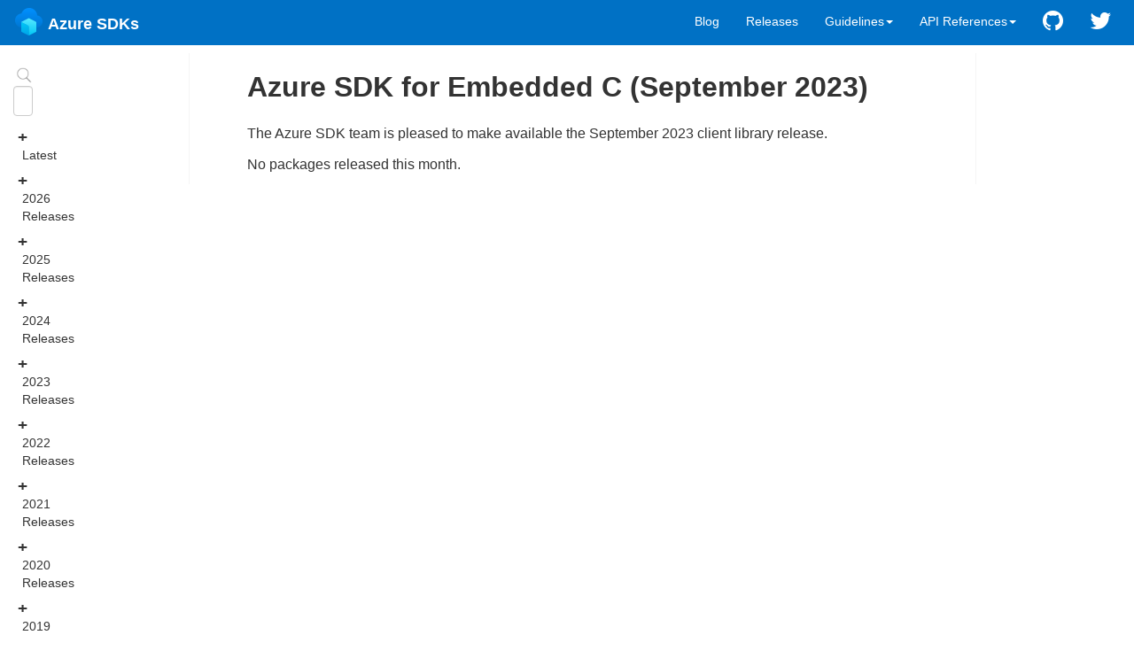

--- FILE ---
content_type: text/html; charset=utf-8
request_url: https://azure.github.io/azure-sdk/releases/2023-09/c.html
body_size: 6234
content:
<!DOCTYPE html>
<html lang="en">

<head>
    <meta charset="utf-8">
<meta http-equiv="X-UA-Compatible" content="IE=edge">
<meta name="viewport" content="width=device-width, initial-scale=1">
<meta name="description" content="">
<meta name="keywords" content="c,  ">
<title>Azure SDK for Embedded C (September 2023) | Azure SDKs</title>
<link rel="stylesheet" href="/azure-sdk/css/syntax.css" />
<link rel="stylesheet" type="text/css" href="https://maxcdn.bootstrapcdn.com/font-awesome/4.7.0/css/font-awesome.min.css">
<link rel="stylesheet" href="/azure-sdk/css/modern-business.css" />
<link rel="stylesheet" href="https://maxcdn.bootstrapcdn.com/bootstrap/3.3.7/css/bootstrap.min.css" integrity="sha384-BVYiiSIFeK1dGmJRAkycuHAHRg32OmUcww7on3RYdg4Va+PmSTsz/K68vbdEjh4u" crossorigin="anonymous">
<link rel="stylesheet" href="/azure-sdk/css/boxshadowproperties.css" />
<link rel="stylesheet" href="/azure-sdk/css/theme-azure.css" />
<link rel="stylesheet" href="/azure-sdk/css/customstyles.css" />
<link rel="stylesheet" href="/azure-sdk/css/normalize.css">
<link rel="stylesheet" href="/azure-sdk/css/tipuesearch.css">


<script src="https://cdnjs.cloudflare.com/ajax/libs/jquery/3.3.1/jquery.min.js"></script>
<script src="https://cdnjs.cloudflare.com/ajax/libs/jquery-cookie/1.4.1/jquery.cookie.min.js"></script>
<script src="/azure-sdk/js/jquery.navgoco.min.js"></script>
<script src="https://maxcdn.bootstrapcdn.com/bootstrap/3.3.7/js/bootstrap.min.js" integrity="sha384-Tc5IQib027qvyjSMfHjOMaLkfuWVxZxUPnCJA7l2mCWNIpG9mGCD8wGNIcPD7Txa" crossorigin="anonymous"></script>
<script src="https://cdnjs.cloudflare.com/ajax/libs/anchor-js/4.2.0/anchor.min.js"></script>
<script src="/azure-sdk/js/toc.js"></script>
<script src="/azure-sdk/js/customscripts.js"></script>

<link rel="shortcut icon" href="/azure-sdk/images/azure-sdk-glyph.svg"/>
<link rel="alternate" type="application/rss+xml" title="Azure SDKs" href="/azure-sdk/feed.xml" />

    <script>
        $(document).ready(function () {
            // Initialize navgoco with default options
            $("#mysidebar").navgoco({
                caretHtml: '',
                accordion: true,
                openClass: 'active', // open
                save: false, // leave false or nav highlighting doesn't work right
                cookie: {
                    name: 'navgoco',
                    expires: false,
                    path: '/'
                },
                slide: {
                    duration: 400,
                    easing: 'swing'
                }
            });

            $("#collapseAll").click(function (e) {
                e.preventDefault();
                $("#mysidebar").navgoco('toggle', false);
            });

            $("#expandAll").click(function (e) {
                e.preventDefault();
                $("#mysidebar").navgoco('toggle', true);
            });

        });

    </script>
    <script>
        $(function () {
            $('[data-toggle="tooltip"]').tooltip()
        })
    </script>
    <script>
        $(document).ready(function () {
            $("#tg-sb-link").click(function () {
                $("#tg-sb-sidebar").toggle();
                $("#tg-sb-content").toggleClass('col-md-9');
                $("#tg-sb-content").toggleClass('col-md-12');
                $("#tg-sb-icon").toggleClass('fa-toggle-on');
                $("#tg-sb-icon").toggleClass('fa-toggle-off');
            });
        });
    </script>
    
    <!-- Due to the page header height, all anchors uses top padding to offset the top possion and appear below the main header.
        If one requirement icon is just below another, the padding of the icon overlaps the one on top of it and block the clicking surface.
        The script below finds all requirements icons and adds z-index decrementally to place any previous icon on top of the next ones.
        The script runs after the page is completelly load (all content is downloaded).
      -->
    <script>
        $(window).bind("load", function () {
            let requeriments = $('.requirement');
            requeriments.each(function (index, element) {
                $(element).css("z-index", requeriments.length - index);
            });
        });
    </script>

</head>

<body>
    <!-- Navigation -->
<nav class="navbar navbar-inverse navbar-fixed-top">
    <div class="container-fluid">
        <div class="navbar-header">
            <button type="button" class="navbar-toggle" data-toggle="collapse" data-target="#bs-example-navbar-collapse-1">
                <span class="sr-only">Toggle navigation</span>
                <span class="icon-bar"></span>
                <span class="icon-bar"></span>
                <span class="icon-bar"></span>
            </button>
            <a class="navbar-brand" href="/azure-sdk/releases/latest/index.html">
                <span class="projectTitle"><img style="margin-top: -8px;" class="d-inline-block align-top" src="/azure-sdk/images/azure-sdk-glyph.svg" width="35" height="35" alt=""/> Azure SDKs</span>
            </a>
        </div>
        <div class="collapse navbar-collapse" id="bs-example-navbar-collapse-1">
            <ul class="nav navbar-nav navbar-right">
                <!-- toggle sidebar button -->
                <!-- <li><a id="tg-sb-link" href="#"><i id="tg-sb-icon" class="fa fa-toggle-on"></i> Nav</a></li> -->
                <!-- entries without drop-downs appear here -->





                
                
                
                <li><a href="https://aka.ms/azsdk/blog" rel="noopener">Blog</a></li>
                
                
                
                <li><a href="/azure-sdk/releases/latest/">Releases</a></li>
                
                
                
                <!-- entries with drop-downs appear here -->
                <!-- conditional logic to control which topnav appears for the audience defined in the configuration file.-->
                
                
                <li class="dropdown">
                    <a href="#" class="dropdown-toggle" data-toggle="dropdown">Guidelines<b class="caret"></b></a>
                    <ul class="dropdown-menu">
                        
                        
                        <li><a href="/azure-sdk/general_introduction.html" rel="noopener">General Guidelines</a></li>
                        
                        <li><a href="/azure-sdk/dotnet_introduction.html" rel="noopener">.NET Guidelines</a></li>
                        
                        <li><a href="/azure-sdk/java_introduction.html" rel="noopener">Java Guidelines</a></li>
                        
                        <li><a href="/azure-sdk/python_design.html" rel="noopener">Python Guidelines</a></li>
                        
                        <li><a href="/azure-sdk/typescript_introduction.html" rel="noopener">TypeScript Guidelines</a></li>
                        
                        <li><a href="/azure-sdk/android_design.html" rel="noopener">Android Guidelines</a></li>
                        
                        <li><a href="/azure-sdk/ios_design.html" rel="noopener">iOS Guidelines</a></li>
                        
                        <li><a href="/azure-sdk/clang_design.html" rel="noopener">C Guidelines</a></li>
                        
                        <li><a href="/azure-sdk/cpp_introduction.html" rel="noopener">C++ Guidelines</a></li>
                        
                        <li><a href="/azure-sdk/golang_introduction.html" rel="noopener">Go Guidelines</a></li>
                        
                        <li><a href="/azure-sdk/rust_introduction.html" rel="noopener">Rust Guidelines</a></li>
                        
                        <li><a href="/azure-sdk/policies_adoption.html" rel="noopener">GitHub Repos</a></li>
                        
                        <li><a href="/azure-sdk/policies_reviewprocess.html" rel="noopener">Policies</a></li>
                        
                        
                    </ul>
                </li>
                
                <li class="dropdown">
                    <a href="#" class="dropdown-toggle" data-toggle="dropdown">API References<b class="caret"></b></a>
                    <ul class="dropdown-menu">
                        
                        
                        
                        <li><a href="https://aka.ms/net-docs" rel="noopener">.NET</a></li>
                        
                        
                        
                        <li><a href="https://aka.ms/java-docs" rel="noopener">Java</a></li>
                        
                        
                        
                        <li><a href="https://aka.ms/python-docs" rel="noopener">Python</a></li>
                        
                        
                        
                        <li><a href="https://aka.ms/js-docs" rel="noopener">TypeScript</a></li>
                        
                        
                        
                    </ul>
                </li>
                
                
                
                <li>
                    
                        <a style="font-size: 1.666em !important" class="fa fa-github fa-2x" title="GitHub Link" href="https://github.com/Azure/azure-sdk-for-c"></a>
                    
                </li>
                <li>
                    <a style="font-size: 1.666em !important" class="fa fa-twitter fa-2x" title="Twitter Link" href="https://twitter.com/AzureSDK"></a>
                </li>
            </ul>
        </div>
        </div>
        <!-- /.container -->
</nav>

    <!-- Page Content -->
    <div class="container-fluid" style="margin-top: 60px; min-height: calc(100vh - 50px);">
        <div id="main">
            <!-- Content Row -->
            <div class="row">
                
                
                <!-- Sidebar Column -->
                <div class="col-md-2 col-xs-12" id="tg-sb-sidebar">
                    

<div id="mysidebar" class="nav">

  <script src="/azure-sdk/js/tipuesearch_content.js"></script>
  <script src="/azure-sdk/js/tipuesearch_set.js"></script>
  <script src="/azure-sdk/js/tipuesearch.min.js"></script>

<p>
<form action="/azure-sdk/search.html" >
    <div class=" tipue_search_left"><img src="/azure-sdk/images/search.png" alt="Search Icon" class="tipue_search_icon"></div>
    <input type="text" class="form-control tipue_search_right" name="q" id="tipue_search_input" pattern=".{3,}" title="At least 3 characters" required placeholder="Search website">
</form>
</p>
<div style="clear: both;"></div>
  <ol>
    <li class="sidebarTitle"> </li>
    
      
        
        <li>
        
          
          <a title="Latest" href="/azure-sdk/releases/latest/index.html">Latest</a>
          
          <ul>
            
              
                <li><a title=".NET" href="/azure-sdk/releases/latest/dotnet.html">.NET</a></li>
              
              
            
              
                <li><a title="Java" href="/azure-sdk/releases/latest/java.html">Java</a></li>
              
              
            
              
                <li><a title="JavaScript/TypeScript" href="/azure-sdk/releases/latest/js.html">JavaScript/TypeScript</a></li>
              
              
            
              
                <li><a title="Python" href="/azure-sdk/releases/latest/python.html">Python</a></li>
              
              
            
              
                <li><a title="Go" href="/azure-sdk/releases/latest/go.html">Go</a></li>
              
              
            
              
                <li><a title="C++" href="/azure-sdk/releases/latest/cpp.html">C++</a></li>
              
              
            
              
                <li><a title="Rust" href="/azure-sdk/releases/latest/rust.html">Rust</a></li>
              
              
            
              
                <li><a title="Embedded C" href="/azure-sdk/releases/latest/c.html">Embedded C</a></li>
              
              
            
              
                <li><a title="Android" href="/azure-sdk/releases/latest/android.html">Android</a></li>
              
              
            
              
                <li><a title="iOS" href="/azure-sdk/releases/latest/ios.html">iOS</a></li>
              
              
            
              
                <li><a title="Specs" href="/azure-sdk/releases/latest/specs.html">Specs</a></li>
              
              
            
          </ul>
        </li>
      
        
        <li>
        
          
          <a title="2026 Releases" href="#">2026 Releases</a>
          
          <ul>
            
              
                <li><a title="January" href="/azure-sdk/releases/2026-01/index.html">January</a></li>
              
              
            
          </ul>
        </li>
      
        
        <li>
        
          
          <a title="2025 Releases" href="#">2025 Releases</a>
          
          <ul>
            
              
                <li><a title="December" href="/azure-sdk/releases/2025-12/index.html">December</a></li>
              
              
            
              
                <li><a title="November" href="/azure-sdk/releases/2025-11/index.html">November</a></li>
              
              
            
              
                <li><a title="October" href="/azure-sdk/releases/2025-10/index.html">October</a></li>
              
              
            
              
                <li><a title="September" href="/azure-sdk/releases/2025-09/index.html">September</a></li>
              
              
            
              
                <li><a title="August" href="/azure-sdk/releases/2025-08/index.html">August</a></li>
              
              
            
              
                <li><a title="July" href="/azure-sdk/releases/2025-07/index.html">July</a></li>
              
              
            
              
                <li><a title="June" href="/azure-sdk/releases/2025-06/index.html">June</a></li>
              
              
            
              
                <li><a title="May" href="/azure-sdk/releases/2025-05/index.html">May</a></li>
              
              
            
              
                <li><a title="April" href="/azure-sdk/releases/2025-04/index.html">April</a></li>
              
              
            
              
                <li><a title="March" href="/azure-sdk/releases/2025-03/index.html">March</a></li>
              
              
            
              
                <li><a title="February" href="/azure-sdk/releases/2025-02/index.html">February</a></li>
              
              
            
              
                <li><a title="January" href="/azure-sdk/releases/2025-01/index.html">January</a></li>
              
              
            
          </ul>
        </li>
      
        
        <li>
        
          
          <a title="2024 Releases" href="#">2024 Releases</a>
          
          <ul>
            
              
                <li><a title="November" href="/azure-sdk/releases/2024-11/index.html">November</a></li>
              
              
            
              
                <li><a title="October" href="/azure-sdk/releases/2024-10/index.html">October</a></li>
              
              
            
              
                <li><a title="September" href="/azure-sdk/releases/2024-09/index.html">September</a></li>
              
              
            
              
                <li><a title="August" href="/azure-sdk/releases/2024-08/index.html">August</a></li>
              
              
            
              
                <li><a title="July" href="/azure-sdk/releases/2024-07/index.html">July</a></li>
              
              
            
              
                <li><a title="June" href="/azure-sdk/releases/2024-06/index.html">June</a></li>
              
              
            
              
                <li><a title="May" href="/azure-sdk/releases/2024-05/index.html">May</a></li>
              
              
            
              
                <li><a title="April" href="/azure-sdk/releases/2024-04/index.html">April</a></li>
              
              
            
              
                <li><a title="March" href="/azure-sdk/releases/2024-03/index.html">March</a></li>
              
              
            
              
                <li><a title="February" href="/azure-sdk/releases/2024-02/index.html">February</a></li>
              
              
            
              
                <li><a title="January" href="/azure-sdk/releases/2024-01/index.html">January</a></li>
              
              
            
          </ul>
        </li>
      
        
        <li>
        
          
          <a title="2023 Releases" href="#">2023 Releases</a>
          
          <ul>
            
              
                <li><a title="December" href="/azure-sdk/releases/2023-12/index.html">December</a></li>
              
              
            
              
                <li><a title="November" href="/azure-sdk/releases/2023-11/index.html">November</a></li>
              
              
            
              
                <li><a title="October" href="/azure-sdk/releases/2023-10/index.html">October</a></li>
              
              
            
              
                <li><a title="September" href="/azure-sdk/releases/2023-09/index.html">September</a></li>
              
              
            
              
                <li><a title="August" href="/azure-sdk/releases/2023-08/index.html">August</a></li>
              
              
            
              
                <li><a title="July" href="/azure-sdk/releases/2023-07/index.html">July</a></li>
              
              
            
              
                <li><a title="June" href="/azure-sdk/releases/2023-06/index.html">June</a></li>
              
              
            
              
                <li><a title="May" href="/azure-sdk/releases/2023-05/index.html">May</a></li>
              
              
            
              
                <li><a title="April" href="/azure-sdk/releases/2023-04/index.html">April</a></li>
              
              
            
              
                <li><a title="March" href="/azure-sdk/releases/2023-03/index.html">March</a></li>
              
              
            
              
                <li><a title="February" href="/azure-sdk/releases/2023-02/index.html">February</a></li>
              
              
            
              
                <li><a title="January" href="/azure-sdk/releases/2023-01/index.html">January</a></li>
              
              
            
          </ul>
        </li>
      
        
        <li>
        
          
          <a title="2022 Releases" href="#">2022 Releases</a>
          
          <ul>
            
              
                <li><a title="December" href="/azure-sdk/releases/2022-12/index.html">December</a></li>
              
              
            
              
                <li><a title="November" href="/azure-sdk/releases/2022-11/index.html">November</a></li>
              
              
            
              
                <li><a title="October" href="/azure-sdk/releases/2022-10/index.html">October</a></li>
              
              
            
              
                <li><a title="September" href="/azure-sdk/releases/2022-09/index.html">September</a></li>
              
              
            
              
                <li><a title="August" href="/azure-sdk/releases/2022-08/index.html">August</a></li>
              
              
            
              
                <li><a title="July" href="/azure-sdk/releases/2022-07/index.html">July</a></li>
              
              
            
              
                <li><a title="June" href="/azure-sdk/releases/2022-06/index.html">June</a></li>
              
              
            
              
                <li><a title="May" href="/azure-sdk/releases/2022-05/index.html">May</a></li>
              
              
            
              
                <li><a title="April" href="/azure-sdk/releases/2022-04/index.html">April</a></li>
              
              
            
              
                <li><a title="March" href="/azure-sdk/releases/2022-03/index.html">March</a></li>
              
              
            
              
                <li><a title="February" href="/azure-sdk/releases/2022-02/index.html">February</a></li>
              
              
            
              
                <li><a title="January" href="/azure-sdk/releases/2022-01/index.html">January</a></li>
              
              
            
          </ul>
        </li>
      
        
        <li>
        
          
          <a title="2021 Releases" href="#">2021 Releases</a>
          
          <ul>
            
              
                <li><a title="December" href="/azure-sdk/releases/2021-12/index.html">December</a></li>
              
              
            
              
                <li><a title="November" href="/azure-sdk/releases/2021-11/index.html">November</a></li>
              
              
            
              
                <li><a title="October" href="/azure-sdk/releases/2021-10/index.html">October</a></li>
              
              
            
              
                <li><a title="September" href="/azure-sdk/releases/2021-09/index.html">September</a></li>
              
              
            
              
                <li><a title="August" href="/azure-sdk/releases/2021-08/index.html">August</a></li>
              
              
            
              
                <li><a title="July" href="/azure-sdk/releases/2021-07/index.html">July</a></li>
              
              
            
              
                <li><a title="June" href="/azure-sdk/releases/2021-06/index.html">June</a></li>
              
              
            
              
                <li><a title="May" href="/azure-sdk/releases/2021-05/index.html">May</a></li>
              
              
            
              
                <li><a title="April" href="/azure-sdk/releases/2021-04/index.html">April</a></li>
              
              
            
              
                <li><a title="March" href="/azure-sdk/releases/2021-03/index.html">March</a></li>
              
              
            
              
                <li><a title="February" href="/azure-sdk/releases/2021-02/index.html">February</a></li>
              
              
            
              
                <li><a title="January" href="/azure-sdk/releases/2021-01/index.html">January</a></li>
              
              
            
          </ul>
        </li>
      
        
        <li>
        
          
          <a title="2020 Releases" href="#">2020 Releases</a>
          
          <ul>
            
              
                <li><a title="December" href="/azure-sdk/releases/2020-12/index.html">December</a></li>
              
              
            
              
                <li><a title="November" href="/azure-sdk/releases/2020-11/index.html">November</a></li>
              
              
            
              
                <li><a title="October" href="/azure-sdk/releases/2020-10/index.html">October</a></li>
              
              
            
              
                <li><a title="September" href="/azure-sdk/releases/2020-09/index.html">September</a></li>
              
              
            
              
                <li><a title="August" href="/azure-sdk/releases/2020-08/index.html">August</a></li>
              
              
            
              
                <li><a title="July" href="/azure-sdk/releases/2020-07/index.html">July</a></li>
              
              
            
              
                <li><a title="June" href="/azure-sdk/releases/2020-06/index.html">June</a></li>
              
              
            
              
                <li><a title="May" href="/azure-sdk/releases/2020-05/index.html">May</a></li>
              
              
            
              
                <li><a title="April" href="/azure-sdk/releases/2020-04/index.html">April</a></li>
              
              
            
              
                <li><a title="March" href="/azure-sdk/releases/2020-03/index.html">March</a></li>
              
              
            
              
                <li><a title="February" href="/azure-sdk/releases/2020-02/index.html">February</a></li>
              
              
            
              
                <li><a title="January" href="/azure-sdk/releases/2020-01/index.html">January</a></li>
              
              
            
          </ul>
        </li>
      
        
        <li>
        
          
          <a title="2019 Releases" href="#">2019 Releases</a>
          
          <ul>
            
              
                <li><a title="December" href="/azure-sdk/releases/2019-12/index.html">December</a></li>
              
              
            
              
                <li><a title="November" href="/azure-sdk/releases/2019-11/index.html">November</a></li>
              
              
            
              
                <li><a title="October" href="/azure-sdk/releases/2019-10-11/index.html">October</a></li>
              
              
            
              
                <li><a title="September" href="/azure-sdk/releases/2019-09-17/index.html">September</a></li>
              
              
            
              
                <li><a title="August" href="/azure-sdk/releases/2019-08-06/index.html">August</a></li>
              
              
            
              
                <li><a title="July" href="/azure-sdk/releases/2019-07-10/index.html">July</a></li>
              
              
            
          </ul>
        </li>
      
        
        <li>
        
          
          <a title="Deprecated" href="/azure-sdk/releases/deprecated/index.html">Deprecated</a>
          
          <ul>
            
              
                <li><a title=".NET" href="/azure-sdk/releases/deprecated/dotnet.html">.NET</a></li>
              
              
            
              
                <li><a title="Java" href="/azure-sdk/releases/deprecated/java.html">Java</a></li>
              
              
            
              
                <li><a title="JavaScript/TypeScript" href="/azure-sdk/releases/deprecated/js.html">JavaScript/TypeScript</a></li>
              
              
            
              
                <li><a title="Python" href="/azure-sdk/releases/deprecated/python.html">Python</a></li>
              
              
            
              
                <li><a title="Go" href="/azure-sdk/releases/deprecated/go.html">Go</a></li>
              
              
            
          </ul>
        </li>
      
    
  </ol>
</div>

<script>$("li.active").parents('li').toggleClass("active");</script>

                </div>
                
                

                <!-- Content Column -->
                <div class="col-md-10 col-xs-12" id="tg-sb-content">
                    <div class="row">
    
    <div class="col-md-2 col-xs-12 content-right pull-right">
        
<!-- this handles the automatic toc. use ## for subheads to auto-generate the on-page minitoc. if you use html tags, you must supply an ID for the heading element in order for it to appear in the minitoc. -->
<script>
$( document ).ready(function() {
  // Handler for .ready() called.

$('#toc').toc({ minimumHeaders: 0, listType: 'ul', showSpeed: 0, headers: 'h2,h3,h4' });

/* this offset helps account for the space taken up by the floating toolbar. */
$('#toc').on('click', 'a', function() {
  var target = $(this.getAttribute('href'))
    , scroll_target = target.offset().top

  $(window).scrollTop(scroll_target - 60);
  return false
})
  
});
</script>

<div id="toc"></div>

    </div>
    
    <div class="col-md-10  col-xs-12 content-center pull-left">
        <article class="post" itemscope itemtype="https://schema.org/BlogPosting">

            <header class="post-header">
                <h1 class="post-title" itemprop="name headline">Azure SDK for Embedded C (September 2023)</h1>
                <p class="post-meta">
                    <time datetime="" itemprop="datePublished"></time> 
        <!--
                    
                    /
                    
                    
                    
                    
                    
        -->
                </p>
        
        
            </header>
        
            <div class="post-content" itemprop="articleBody">
        
                
        
                <p>The Azure SDK team is pleased to make available the September 2023 client library release.</p>

<p>No packages released this month.</p>

<!--
#### Stable

- _Add packages_

#### Updates

- _Add packages_

#### Beta

- _Add packages_

## Installation Instructions

To install any of our packages, copy and paste the following commands into a terminal:

```bash
$> 
```

## Feedback

If you have a bug or feature request for one of the libraries, please post an issue to [GitHub](https://github.com/Azure/azure-sdk-for-c/issues).

## Release highlights

### _Package name_

- Major changes only!

## Latest Releases

View all the latest versions of C packages [here][c-latest-releases].

[Architecture Board]: https://github.com/azure/azure-sdk/issues

[General Azure SDK Guidelines]: /azure-sdk/general_introduction.html
[General Azure SDK Terminology]: /azure-sdk/general_terminology.html
[Azure SDK Contributors Guide]: https://review.learn.microsoft.com/en-us/help/platform/reference-document-sdk-client-libraries
[Microsoft Writing Style Guide]: https://styleguides.azurewebsites.net/StyleGuide/Read?id=2700
[Microsoft Cloud Style Guide]: https://styleguides.azurewebsites.net/Styleguide/Read?id=2696
[Acrolinx VS Code extension]: https://aka.ms/azsdk/acrolinx-vscode
[rest-lro]: https://github.com/microsoft/api-guidelines/blob/vNext/azure/Guidelines.md#long-running-operations--jobs

[general-guidelines]: /azure-sdk/general_introduction.html
[android-guidelines]: /azure-sdk/android_design.html
[clang-guidelines]: /azure-sdk/clang_design.html
[cpp-guidelines]: /azure-sdk/cpp_introduction.html
[dotnet-guidelines]: /azure-sdk/dotnet_introduction.html
[golang-guidelines]: /azure-sdk/golang_introduction.html
[ios-guidelines]: /azure-sdk/ios_introduction.html
[java-guidelines]: /azure-sdk/java_introduction.html
[python-guidelines]: /azure-sdk/python_design.html
[typescript-guidelines]: /azure-sdk/typescript_introduction.html
[rust-guidelines]: /azure-sdk

[android-latest-releases]: /azure-sdk/releases/latest/android.html
[dotnet-latest-releases]: /azure-sdk/releases/latest/dotnet.html
[go-latest-releases]: /azure-sdk/releases/latest/go.html
[ios-latest-releases]: /azure-sdk/releases/latest/ios.html
[java-latest-releases]: /azure-sdk/releases/latest/java.html
[js-latest-releases]: /azure-sdk/releases/latest/js.html
[python-latest-releases]: /azure-sdk/releases/latest/python.html
[cpp-latest-releases]: /azure-sdk/releases/latest/cpp.html
[c-latest-releases]: /azure-sdk/releases/latest/c.html
[rust-latest-releases]: /azure-sdk/releases/latest/rust.html

[README-EXAMPLE]: https://github.com/Azure/azure-sdk/blob/main/docs/policies/README-EXAMPLE.md
[README-TEMPLATE]: https://github.com/Azure/azure-sdk/blob/main/docs/policies/README-TEMPLATE.md

-->

            </div>
        </article>
        
        

    </div>
</div>

                </div>
                <!-- /.row -->

            </div>
            <!-- /.container -->
        </div>
        <!-- /#main -->
    </div>
    
    <!-- the google_analytics_id gets auto inserted from the config file -->



<!-- Global site tag (gtag.js) - Google Analytics -->
<script async src="https://www.googletagmanager.com/gtag/js?id=UA-62780441-46"></script>
<script>
  window.dataLayer = window.dataLayer || [];
  function gtag(){dataLayer.push(arguments);}
  gtag('js', new Date());

  gtag('config', 'UA-62780441-46');
</script>

<!-- OLD SCRIPT
<script>(function(i,s,o,g,r,a,m){i['GoogleAnalyticsObject']=r;i[r]=i[r]||function(){(i[r].q=i[r].q||[]).push(arguments)},i[r].l=1*new Date();a=s.createElement(o),m=s.getElementsByTagName(o)[0];a.async=1;a.src=g;m.parentNode.insertBefore(a,m)})(window,document,'script','//www.google-analytics.com/analytics.js','ga');ga('create','UA-62780441-46','auto');ga('require','displayfeatures');ga('send','pageview');</script>
-->

    
    
    <!-- the app_insights gets auto inserted from the config file -->
<!-- For other configuration elements, see https://docs.microsoft.com/azure/azure-monitor/app/javascript#snippet-based-setup -->

<script type="text/javascript">
var sdkInstance="appInsightsSDK";window[sdkInstance]="appInsights";var aiName=window[sdkInstance],aisdk=window[aiName]||function(n){var o={config:n,initialize:!0},t=document,e=window,i="script";setTimeout(function(){var e=t.createElement(i);e.src=n.url||"https://az416426.vo.msecnd.net/scripts/b/ai.2.min.js",t.getElementsByTagName(i)[0].parentNode.appendChild(e)});try{o.cookie=t.cookie}catch(e){}function a(n){o[n]=function(){var e=arguments;o.queue.push(function(){o[n].apply(o,e)})}}o.queue=[],o.version=2;for(var s=["Event","PageView","Exception","Trace","DependencyData","Metric","PageViewPerformance"];s.length;)a("track"+s.pop());var r="Track",c=r+"Page";a("start"+c),a("stop"+c);var u=r+"Event";if(a("start"+u),a("stop"+u),a("addTelemetryInitializer"),a("setAuthenticatedUserContext"),a("clearAuthenticatedUserContext"),a("flush"),o.SeverityLevel={Verbose:0,Information:1,Warning:2,Error:3,Critical:4},!(!0===n.disableExceptionTracking||n.extensionConfig&&n.extensionConfig.ApplicationInsightsAnalytics&&!0===n.extensionConfig.ApplicationInsightsAnalytics.disableExceptionTracking)){a("_"+(s="onerror"));var p=e[s];e[s]=function(e,n,t,i,a){var r=p&&p(e,n,t,i,a);return!0!==r&&o["_"+s]({message:e,url:n,lineNumber:t,columnNumber:i,error:a}),r},n.autoExceptionInstrumented=!0}return o}(
{
    instrumentationKey:"5e03f19a-f5b4-4620-97d5-35707cec7fcb",
    autoTrackPageVisitTime:true,
    isCookieUseDisabled:true
}
);(window[aiName]=aisdk).queue&&0===aisdk.queue.length&&aisdk.trackPageView({});
</script>

    
</body>
<hr class="shaded"/>
<footer>
    <div class="container-fluid">
        <div class="row footer">
            <div class="col-lg-6 text-left pb-1">
           &copy;2026 Microsoft Azure. All rights reserved. 
 Site last generated: Jan 13, 2026
            </div>
            <div class="col-lg-6 text-right">
                <p><img src="/azure-sdk/images/company_logo.png" width="100px" alt="Microsoft logo"/></p>
            </div>
        </div>
    </div>
</footer>

</html>


--- FILE ---
content_type: text/css; charset=utf-8
request_url: https://azure.github.io/azure-sdk/css/theme-azure.css
body_size: 100
content:
.summary {
    color: #808080;
    border-left: 5px solid #ED1951;
    font-size:16px;
}

h3 {color: #ED1951; }
h4 {color: #808080; }

.nav-tabs > li.active > a, .nav-tabs > li.active > a:hover, .nav-tabs > li.active > a:focus {
    background-color: #0071c5;
    color: white;
}

.nav > li.active > a {
    background-color: #0071c5;
}

.nav > li > a:hover {
    background-color: #0071c5;
}

div.navbar-collapse .dropdown-menu > li > a:hover {
    background-color: #0071c5;
}

.nav li.thirdlevel > a {
    background-color: #FAFAFA !important;
    color: #0071c5;
    font-weight: bold;
}

a[data-toggle="tooltip"] {
    color: #649345;
    font-style: italic;
    cursor: default;
}

.navbar-inverse {
    background-color: #0071c5;
    border-color: #0071c5;
}
.navbar-inverse .navbar-nav>li>a, .navbar-inverse .navbar-brand {
    color: white;
}

.navbar-inverse .navbar-nav>li>a:hover, a.fa.fa-home.fa-lg.navbar-brand:hover {
     color: #f0f0f0;
}

a.navbar-brand:hover {
  color: #f0f0f0;
}

.navbar-inverse .navbar-nav > .open > a, .navbar-inverse .navbar-nav > .open > a:hover, .navbar-inverse .navbar-nav > .open > a:focus {
    color: #0071c5;
}

.navbar-inverse .navbar-nav > .open > a, .navbar-inverse .navbar-nav > .open > a:hover, .navbar-inverse .navbar-nav > .open > a:focus {
    background-color: #0071c5;
    color: #ffffff;
}

.navbar-inverse .navbar-collapse, .navbar-inverse .navbar-form {
    border-color: #0071c5 !important;
}

.btn-primary {
    color: #ffffff;
    background-color: #0071c5;
    border-color: #0071c5;
}

.navbar-inverse .navbar-nav > .active > a, .navbar-inverse .navbar-nav > .active > a:hover, .navbar-inverse .navbar-nav > .active > a:focus {
    background-color: #0071c5;
}

.btn-primary:hover,
.btn-primary:focus,
.btn-primary:active,
.btn-primary.active,
.open .dropdown-toggle.btn-primary {
    background-color: #0071c5;
    border-color: #0071c5;
}

.printTitle {
    color: #0071c5 !important;
}

body.print h1 {color: #0071c5 !important; font-size:28px !important;}
body.print h2 {color: #595959 !important; font-size:20px !important;}
body.print h3 {color: #E50E51 !important; font-size:14px !important;}
body.print h4 {color: #679DCE !important; font-size:14px; font-style: italic !important;}

.anchorjs-link:hover {
    color: #0071c5;
}

div.sidebarTitle {
    color: #0071c5;
}

li.sidebarTitle {
  margin-top:20px;
    font-weight:normal;
    font-size:130%;
    color: #ED1951;
    margin-bottom:10px;
    margin-left: 5px;

}

.navbar-inverse .navbar-toggle:focus, .navbar-inverse .navbar-toggle:hover {
    background-color: #0071c5;
}

.navbar-inverse .navbar-toggle {
    border-color: #0071c5;
}


--- FILE ---
content_type: text/css; charset=utf-8
request_url: https://azure.github.io/azure-sdk/css/customstyles.css
body_size: 5616
content:
body {
  font-size: 16px;
  font-family: Segoe UI,SegoeUI,Helvetica Neue,Helvetica,Arial,sans-serif;
  text-rendering: optimizeLegibility;
  line-height: 160%
}

#tg-sb-content {
  /* This is the header (50px) + header-bottom-margin (20px) */
  /* margin-top: 30px; */
}

.requirement {
  /* margin-left: -34px; */
  margin-right: 8px;
  position: relative;
}

.requirement:hover,
.requirement:active {
  text-decoration: none;
}
.requirement:focus {
  /*avoid showing a border over the icon including the padding*/
  outline: none !important;
}

.bs-callout {
  padding: 20px;
  margin: 20px 0;
  border: 1px solid #eee;
  border-left-width: 5px;
  border-radius: 3px;
}
.bs-callout h4 {
  margin-top: 0;
  margin-bottom: 5px;
}
.bs-callout p:last-child {
  margin-bottom: 0;
}
.bs-callout code {
  border-radius: 3px;
}
.bs-callout + .bs-callout {
  margin-top: -5px;
}
.bs-callout-default {
  border-left-color: #777;
}
.bs-callout-default h4 {
  color: #777;
}
.bs-callout-primary {
  border-left-color: #428bca;
}
.bs-callout-primary h4 {
  color: #428bca;
}
.bs-callout-success {
  border-left-color: #5cb85c;
}
.bs-callout-success h4 {
  color: #5cb85c;
}
.bs-callout-danger {
  border-left-color: #d9534f;
}
.bs-callout-danger h4 {
  color: #d9534f;
}
.bs-callout-warning {
  border-left-color: #f0ad4e;
}
.bs-callout-warning h4 {
  color: #f0ad4e;
}
.bs-callout-info {
  border-left-color: #5bc0de;
}
.bs-callout-info h4 {
  color: #5bc0de;
}

.gi-2x {
  font-size: 2em;
}
.gi-3x {
  font-size: 3em;
}
.gi-4x {
  font-size: 4em;
}
.gi-5x {
  font-size: 5em;
}

.breadcrumb > .active {
  color: #777 !important;
}

.dropdown-menu:before {
  position: absolute;
  top: -6px;
  right: 6px; /* Example: right:10px; */
  display: inline-block;
  border-right: 7px solid transparent;
  border-bottom: 7px solid #fff;
  border-left: 7px solid transparent;
  content: '';
}

.dropdown-menu > li > a {
  margin: 0px !important;
  border: 0px !important;
  border-radius: 0px !important;
  padding-top: 5px !important;
  padding-bottom: 5px !important;
}

div.navbar-collapse .dropdown-menu > li > a:hover {
  background-color: #f5f5f5;
}

/* make room for the nav bar */
h1[id]
.requirement {
  padding-top: 60px;
  margin-top: -40px;
}

.post-content blockquote {
  border-left: 5px solid #3583d6;
  padding: 10px 15px;
  margin-left: -15px;
  margin-right: -10px;
  background-color: #f6ffff;
}

.post-content img {
  margin: 12px 0px 3px 0px;
  width: auto;
  height: auto;
  max-width: 100%;
  max-height: 100%;
}

.post-content ol li,
.post-content ul li {
  margin: 10px 0px;
}

.pageSummary {
  font-size: 13px;
  display: block;
  margin-bottom: 15px;
  padding-left: 20px;
}

.post-summary {
  margin-bottom: 12px;
}

.bs-example {
  margin: 20px;
}

.breadcrumb li {
  color: gray;
}

table {
  background-color: transparent;
}
caption {
  padding-top: 8px;
  padding-bottom: 8px;
  color: #777;
  text-align: left;
}
th {
  text-align: left;
}
table {
  max-width: 100%;
  margin-bottom: 20px;
  border: 1px solid #dedede;
  width: 100%;
  word-break: break-word;
}

table > thead > tr > th,
table > tbody > tr > th,
table > tfoot > tr > th,
table > thead > tr > td,
table > tbody > tr > td,
table > tfoot > tr > td {
  padding: 7px 0px 7px 0px;
  line-height: 1.42857143;
  vertical-align: top;
  border-top: 1px solid #ddd;
  padding-left: 15px;
}
table > thead > tr > th {
  vertical-align: bottom;
  border-bottom: 2px solid #ddd;
  text-transform: none;
  background-color: #717171;
  color: white;
  text-align: left;
}
table > caption + thead > tr:first-child > th,
table > colgroup + thead > tr:first-child > th,
table > thead:first-child > tr:first-child > th,
table > caption + thead > tr:first-child > td,
table > colgroup + thead > tr:first-child > td,
table > thead:first-child > tr:first-child > td {
  border-top: 0;
}

table > tbody > tr:nth-of-type(odd) {
  background-color: #f9f9f9;
}

table col[class*="col-"] {
  position: static;
  display: table-column;
  float: none;
}
table td[class*="col-"],
table th[class*="col-"] {
  position: static;
  display: table-cell;
  float: none;
}

table tr td {
  hyphens: auto;
}

p.external a {
  text-align: right;
  font-size: 12px;
  color: #0088cc;
  display: inline;
}

#definition-box-container div a.active {
  font-weight: bold;
}
p.post-meta {
  font-size: 80%;
  color: #777;
}

.entry-date {
  font-size: 14px;
  font-size: 0.875rem;
  line-height: 1.71429;
  margin-bottom: 0;
  text-transform: uppercase;
}

/* search area */
#search-demo-container ul#results-container {
  list-style: none;
  font-size: 12px;
  background-color: white;
  position: absolute;
  top: 40px; /* if you change anything about the nav, you'll prob. need to reset the top and left values here.*/
  left: 20px;
  z-index: -1;
  width: 223px;
  border-left: 1px solid #dedede;
}

ul#results-container a {
  background-color: transparent;
}

ul#results-container a:hover {
  color: black;
}

#search-demo-container a:hover {
  color: black;
}
#search-input {
  padding: 0.5em;
  margin-left: 20px;
  width: 20em;
  font-size: 0.8em;
  -webkit-box-sizing: border-box;
  -moz-box-sizing: border-box;
  box-sizing: border-box;
  margin-top: 10px;
}
/* end search */

.filter-options {
  margin-bottom: 20px;
}
.filter-options button {
  margin: 3px;
}

@media (min-width: 1000px) {
  #toc {
    position: fixed;
    overflow-y: auto;
    overflow-x: hidden;
    bottom: 60px;
    top: 60px;
    scrollbar-width: thin;
    -webkit-mask-image: linear-gradient(180deg, #000 80%, transparent);
    padding-bottom: 10%;
  }
}

div#toc ul li {
  margin: 8px 0px 8px 22px;
  font-size: 90%;
  list-style: square;
}

div#toc ul {
  color: gray;
  padding: 0px;
  line-height: normal;
}

div#toc ul li ul {
  padding-left: 8px;
}

div#toc ul li ul li::before {
  content: "–  ";
}

div#toc > ul::before {
  content: "Table of Contents";
  font-weight: 500;
  color: #555;
  text-align: center;
  margin-left: auto;
  margin-right: auto;
  width: 70px;
  padding-top: 20px;
  padding-bottom: 20px;
  padding-left: 10px;
  font-size: 1.1em;
}

li.dropdownActive a {
  font-weight: bold;
}

.post-content a.fa-rss {
  color: orange;
}

.navbar {
  border-radius: 0px;
}

.navbar-inverse .navbar-nav > li > a {
  background-color: transparent;
  margin-top: 10px;
}

.post-content .rssfeedLink {
  color: #248ec2;
}

footer {
  font-size: smaller;
  margin: 0px;
}

/* FAQ page */
#accordion .panel-heading {
  font-size: 12px;
}

a.accordion-toggle,
a.accordion-collapsed {
  font-size: 14px;
  text-decoration: none;
}

a {
  color: #0071c5;
}

/* navgoco sidebar styles (customized) */
.nav,
.nav ul,
.nav li {
  list-style: none;
}

.nav ul {
  padding: 0;
  /*margin: 0 0 0 18px;*/
  margin: 0px;
}

.nav ol {
  padding: 0;
  /*margin: 0 0 0 18px;*/
  margin: 0px;
}

.nav {
  /* padding: 4px;*/
  padding: 0px;
  margin: 0px;
}

.nav > ol > li {
  margin: 1px 0;
}

.nav > ol > li li {
  margin: 2px 0;
}

.nav a {
  color: #333;
  display: block;
  outline: none;
  /*-webkit-border-radius: 4px;
    -moz-border-radius: 4px;
    border-radius: 4px;*/
  text-decoration: none;
}

.nav li > a > span {
  float: right;
  font-size: 19px;
  font-weight: bolder;
}

.nav li > a > span:after {
  content: "\002B";
}
.nav li.active > a > span:after {
  content: "\2212";
}

.nav > ol > li.active > a {
  border: solid 1px #347dbe;
  border-radius: 4px;
  background-color: #f5f5f5;
}

.nav li a {
  font-size: 12px;
  line-height: 18px;
  padding: 2px 10px;
  border-radius: 4px;
}

.nav > ol > li > a {
  font-size: 14px;
  line-height: 20px;
  padding: 4px 10px;
}

.nav > li > a {
  font-size: 14px;
  line-height: 20px;
  padding: 4px 10px;
}

div#mysidebar {
  border-radius: 0px;
}

.nav ul li ul li a {
  padding-left: 20px;
  border: 0px;
}

.nav li.thirdlevel > a {
  color: #248ec2;
  font-weight: bold;
  padding-left: 20px;
  background-color: whitesmoke !important;
}

.nav li a {
  padding-right: 10px;
}

.nav li a:hover {
  background-color: #f5f5f5;
}

.nav ul li a {
  margin-left: 15px;
  border-radius: 0px;
}

ol ul li.active a {
  border-left: solid 2px #0071c5;
}
/* end sidebar */

.navbar-inverse .navbar-nav > .active > a,
.navbar-inverse .navbar-nav > .active > a:hover,
.navbar-inverse .navbar-nav > .active > a:focus {
  border-radius: 5px;
}

.navbar-inverse .navbar-nav > .open > a,
.navbar-inverse .navbar-nav > .open > a:focus,
.navbar-inverse .navbar-nav > .open > a:hover {
  border-radius: 5px;
}

span.projectTitle {
  font-family: Helvetica;
  font-weight: bold;
}

.footerMeta {
  background-color: whitesmoke;
  padding: 10px;
  max-width: 250px;
  border-radius: 5px;
  margin-top: 50px;
  font-style: italic;
  font-size: 12px;
}

img.screenshotSmall {
  max-width: 300px;
}

dl dt p {
  margin-left: 20px;
}

dl dd {
  margin-top: 10px;
  margin-bottom: 10px;
}

dl.dl-horizontal dd {
  padding-top: 20px;
}

figcaption {
  padding-bottom: 12px;
  padding-top: 6px;
  max-width: 90%;
  margin-bottom: 20px;
  font-style: italic;
  color: gray;
}

.testing {
  color: orange;
}

.preference {
  color: red;
}

table.dataTable thead {
  background-color: #444;
}
table td {
  hyphens: auto;
}

section table tr.success {
  background-color: #dff0d8 !important;
}

table tr.info {
  background-color: #d9edf7 !important;
}

section table tr.warning,
table tr.testing,
table tr.testing > td.sorting_1 {
  background-color: #fcf8e3 !important;
}
section table tr.danger,
table tr.preference,
table tr.preference > td.sorting_1 {
  background-color: #f2dede !important;
}

.orange {
  color: orange;
}

table.profile thead tr th {
  background-color: #248ec2;
}

table.request thead tr th {
  background-color: #ed1951;
}

.audienceLabel {
  margin: 10px;
  float: right;
  border: 1px solid #dedede;
  padding: 7px;
}

.prefaceAudienceLabel {
  color: gray;
  text-align: center;
  margin: 5px;
}
span.myLabel {
  padding-left: 10px;
  padding-right: 10px;
}

button.cursorNorm {
  cursor: default;
}

a.dropdown-toggle,
.navbar-inverse .navbar-nav > li > a {
  margin-left: 10px;
}

hr.faded {
  border: 0;
  height: 1px;
  background-image: -webkit-linear-gradient(
    left,
    rgba(0, 0, 0, 0),
    rgba(0, 0, 0, 0.75),
    rgba(0, 0, 0, 0)
  );
  background-image: -moz-linear-gradient(
    left,
    rgba(0, 0, 0, 0),
    rgba(0, 0, 0, 0.75),
    rgba(0, 0, 0, 0)
  );
  background-image: -ms-linear-gradient(
    left,
    rgba(0, 0, 0, 0),
    rgba(0, 0, 0, 0.75),
    rgba(0, 0, 0, 0)
  );
  background-image: -o-linear-gradient(
    left,
    rgba(0, 0, 0, 0),
    rgba(0, 0, 0, 0.75),
    rgba(0, 0, 0, 0)
  );
}

hr.shaded {
  height: 12px;
  border: 0;
  background: white;
  width: 100%;
  margin-bottom: 10px;
}

.fa-6x {
  font-size: 900%;
}
.fa-7x {
  font-size: 1100%;
}
.fa-8x {
  font-size: 1300%;
}
.fa-9x {
  font-size: 1500%;
}
.fa-10x {
  font-size: 1700%;
}

i.border {
  padding: 10px 20px;
  background-color: whitesmoke;
}

a[data-toggle] {
  color: #248ec2;
}

.summary {
  font-size: 120%;
  color: #808080;
  margin: 20px 0px 20px 0px;
  border-left: 5px solid #ed1951;
  padding-left: 10px;
}

.summary:before {
  content: "Summary: ";
  font-weight: bold;
}

a.fa.fa-envelope-o.mailto {
  font-weight: 600;
}

h3 {
  color: #333;
  font-weight: 600;
  font-size: 130%;
}

h4 {
  color: #727272;
  font-weight: normal;
  font-size: 120%;
  font-style: italic;
}

h5 {
  font-weight: bold;
  font-size: 115%;
}


.alert,
.callout {
  overflow: hidden;
}

.nav-tabs > li.active > a,
.nav-tabs > li.active > a:hover,
.nav-tabs > li.active > a:focus {
  background-color: #0071c5;
  color: white;
}

.nav-tabs {
  border-bottom: none;
}

ol li ol li {
  list-style-type: lower-alpha;
}
ol li ul li {
  list-style-type: disc;
}

li img {
  clear: both;
}

div#toc ul li ul li {
  list-style-type: none;
  margin: 5px 0px 0px 0px;
}

.tab-content {
  padding: 15px;
  background-color: #fafafa;
}

span.tagTitle {
  font-weight: 500;
}

li.activeSeries {
  font-weight: bold;
}

.seriesContext .dropdown-menu li.active {
  font-weight: bold;
  margin-left: 43px;
  font-size: 18px;
}

.alert-warning {
  color: #444;
}

div.alert code,
h2 code {
  background-color: transparent !important;
}
/* without this, the links in these notes aren't visible.*/
.alert a {
  text-decoration: underline;
}

div.tags {
  padding: 10px 5px;
}

.tabLabel {
  font-weight: normal;
}

hr {
  background: #999;
  margin: 30px 0px;
  width: 90%;
  margin-left: auto;
  margin-right: auto;
}

button.cursorNorm {
  cursor: pointer;
}

h1 {
  font-size: 2.5em;
  margin: 0.67em 0;
  font-weight: 600;
}

h2 {
  font-size: 24px;
  line-height: 29px;
  font-weight: 600;
}

span.otherProgrammingLanguages {
  font-style: normal;
}

a[data-toggle="tooltip"] {
  color: #649345;
  font-style: italic;
  cursor: default;
}

.seriesNext,
.seriesContext {
  margin-top: 15px;
  margin-bottom: 15px;
}

.seriescontext ol li {
  list-style-type: upper-roman;
}

ol.series li {
  list-style-type: decimal;
  margin-left: 40px;
  padding-left: 0px;
}

.siteTagline {
  font-size: 200%;
  font-weight: bold;
  color: silver;
  font-family: monospace;
  text-align: center;
  line-height: 10px;
  margin: 20px 0px;
  display: block;
}

.versionTagline {
  text-align: center;
  margin-bottom: 20px;
  font-family: courier;
  color: silver;
  color: #444;
  display: block;
}

/* not sure if using this ...*/
.navbar-inverse .navbar-collapse,
.navbar-inverse .navbar-form {
  border-color: #0071c5 !important;
}

#mysidebar .nav ul {
  background-color: #fafafa;
}
.nav ul.series li {
  list-style: decimal;
  font-size: 12px;
}

.nav ul.series li a:hover {
  background-color: gray;
}
.nav ul.series {
  padding-left: 30px;
}

.nav ul.series {
  background-color: #fafafa;
}

/*
a.dropdown-toggle.otherProgLangs {
    color: #f7e68f !important;
}
*/

span.muted {
  color: #666;
}

table code {
  background-color: transparent;
}

.highlight .err {
  color: #a61717;
  background-color: transparent !important;
}

table p {
  margin-top: 12px;
  margin-bottom: 12px;
}

pre,
table code {
  white-space: pre-wrap; /* css-3 */
  white-space: -moz-pre-wrap; /* Mozilla, since 1999 */
  white-space: -pre-wrap; /* Opera 4-6 */
  white-space: -o-pre-wrap; /* Opera 7 */
  word-wrap: break-word; /* Internet Explorer 5.5+ */
}

pre {
  margin: 25px 0px;
  background-color: #ffffff;
}

#json-box-container pre {
  margin: 0px;
}

.video-js {
  margin: 30px 0px;
}

video {
  display: block;
  margin: 30px 0px;
  border: 1px solid #c0c0c0;
}

p.required,
p.dataType {
  display: block;
  color: #c0c0c0;
  font-size: 80%;
  margin-left: 4px;
}

dd {
  margin-left: 20px;
}

.post-content img.inline {
  margin: 0px;
  margin-bottom: 6px;
}
.panel-heading {
  font-weight: bold;
}

.note code,
.alert code,
.warning code,
div#toc code,
h2 code,
h3 code,
h4 code {
  color: inherit;
  padding: 0px;
}

.alert {
  margin-bottom: 10px;
  margin-top: 10px;
}

a.accordion-toggle {
  font-style: normal;
}

span.red {
  color: red;
  font-family: Monaco, Menlo, Consolas, "Courier New", monospace;
}

h3.codeExplanation {
  font-size: 18px;
  font-style: normal;
  color: black;
  line-height: 24px;
}

span.soft {
  color: #c0c0c0;
}

.githubEditButton {
  margin-bottom: 7px;
}

.endpoint {
  padding: 15px;
  background-color: #f0f0f0;
  font-family: courier;
  font-size: 110%;
  margin: 20px 0px;
  color: #444;
}

.parameter {
  font-family: courier;
  color: red !important;
}

.formBoundary {
  border: 1px solid gray;
  padding: 15px;
  margin: 15px 0px;
  background-color: whitesmoke;
}

@media (max-width: 767px) {
  .navbar-inverse .navbar-nav .open .dropdown-menu > li > a {
    color: #444;
  }
}

@media (max-width: 990px) {
  #mysidebar {
    position: relative;
  }
}

@media (min-width: 1000px) {
  div#mysidebar {
    width: 100%;
    max-width: 14%;
  }
}

@media (max-width: 900px) {
  div#mysidebar {
    max-width: 100%;
  }
}

.col-md-9 img {
  max-width: 100%;
  max-height: 100%;
}

.post-content img {
  margin: 12px 0px 3px 0px;
  width: auto;
  height: auto;
  max-width: 100%;
  max-height: 100%;
}
.col-md-9 img {
  max-width: 100%;
  max-height: 100%;
}

.post-content img {
  margin: 12px 0px 3px 0px;
  width: auto;
  height: auto;
  max-width: 100%;
  max-height: 100%;
}

.videoThumbs img {
  float: left;
  margin: 15px 15px 15px 0px;
  border: 1px solid #dedede;
}

@media only screen and (min-width: 900px),
  only screen and (min-device-width: 900px) {
  .col-md-9 img {
    max-width: 700px;
    max-height: 700px;
  }
}

*:hover > .anchorjs-link {
  transition: color 0.25s linear;
  text-decoration: none;
}

.kbCaption {
  color: white;
  background-color: #444;
  padding: 10px;
}

/* this part adds an icon after external links, using FontAwesome*/
/*a[href^="http://"]:after, a[href^="https://"]:after {
    content: "\f08e";
    font-family: FontAwesome;
    font-weight: normal;
    font-style: normal;
    display: inline-block;
    text-decoration: none;
    padding-left: 3px;
}
*/

/* Strip the outbound icon when this class is present */
a[href].noCrossRef::after,
a.no_icon:after {
  content: "" !important;
  padding-left: 0;
}

.btn-default {
  margin-bottom: 10px;
}

/* algolia search */

.search {
  text-align: left;
}
.search input {
  font-size: 20px;
  width: 300px;
}
.results {
  margin: auto;
  text-align: left;
}
.results ul {
  list-style-type: none;
  padding: 0;
}

/* algolia */

div.results {
  position: absolute;
  background-color: white;
  width: 100%;
}

.post-meta {
  font-size: 14px;
  color: #828282;
}

.post-link {
  font-size: 22px;
}

.post-list p {
  margin: 10px 0px;
}

time {
  margin-right: 10px;
}

p.post-meta time {
  margin-right: 0px;
}

span.label.label-default {
  background-color: gray;
}

span.label.label-primary {
  background-color: #f0ad4e;
}
.col-lg-12 .nav li a {
  background-color: white;
}

.nav li.active > a.subfoldersTitle {
  background-color: whitesmoke;
  font-weight: bold;
  color: black;
}

a code {
  color: #1c729c;
}

code + a > code {
  margin-left: -7px;
}

table th code {
  color: white;
}

ol li ul li ol li {
  list-style: decimal;
}

ol li ul li ol li ul li {
  list-style: disc;
}

.post-content table th {
  vertical-align: top;
}

table thead th code.highlighter-rouge {
  background-color: transparent;
}

.box {
  padding: 10px;
  border: 1px solid #888;
  width: 100px;
  height: 80px;
  background-color: #f5f5f5;
  font-family: Arial;
  font-size: 12px;
  hyphens: auto;
  float: left;
  font-size: 12px;
}

.box:hover {
  background-color: #f0f0f0;
}

#userMap {
  overflow-x: auto;
  overflow-y: auto;
  padding: 20px;
  min-width: 770px;
}

#userMap .active {
  background-color: #d6f5d6;
  border: 1px solid #555;
  font-weight: bold;
}

h2.userMapTitle {
  font-family: Arial;
}

#userMap a:hover {
  text-decoration: none;
}

div.arrow {
  max-width: 50px;
  margin-left: 15px;
  margin-right: 15px;
  font-size: 20px;
}

div.content {
  max-width: 110px;
}

#userMap div.arrow,
#userMap div.content {
  float: left;
}

.clearfix {
  clear: both;
}

#userMap div.arrow {
  position: relative;
  top: 30px;
}

.box1 {
  margin-left: 0px;
}

button.btn.btn-default.btn-lg.modalButton1 {
  margin-left: -20px;
}

div.box.box1 {
  margin-left: -20px;
}

#userMap .btn-lg {
  width: 100px;
  height: 80px;
}

#userMap .complexArrow {
  font-size: 22px;
  margin: 0px 10px;
}

#userMap .btn-lg .active {
  background-color: #d6f5d6;
}

#userMap .btn-lg {
  white-space: pre-wrap; /* css-3 */
  white-space: -moz-pre-wrap; /* Mozilla, since 1999 */
  white-space: -pre-wrap; /* Opera 4-6 */
  white-space: -o-pre-wrap; /* Opera 7 */
  word-wrap: break-word; /* Internet Explorer 5.5+ */
  font-size: 14px;
}

/*
 * Let's target IE to respect aspect ratios and sizes for img tags containing SVG files
 *
 * [1] IE9
 * [2] IE10+
 */
/* 1 */
.ie9 img[src$=".svg"] {
  width: 100%;
}
/* 2 */
@media screen and (-ms-high-contrast: active), (-ms-high-contrast: none) {
  img[src$=".svg"] {
    width: 100%;
  }
}

h4.panel-title {
  padding-top: 0px;
  margin-top: 0px;
}

html {
  scroll-behavior: smooth;
}

/*set navbar breakpoint so that it converts to hamburger earlier */

@media (max-width: 1200px) {
  .navbar-header {
    float: none;
  }
  .navbar-left,
  .navbar-right {
    float: none !important;
  }
  .navbar-toggle {
    display: block;
  }
  .navbar-collapse {
    border-top: 1px solid transparent;
  }
  .navbar-fixed-top {
    top: 0;
    border-width: 0 0 1px;
  }
  .navbar-collapse.collapse {
    display: none !important;
  }
  .navbar-nav {
    float: none !important;
    margin-top: 7.5px;
  }
  .navbar-nav > li {
    float: none;
  }
  .navbar-nav > li > a {
    padding-top: 10px;
    padding-bottom: 10px;
  }
  .collapse.in {
    display: block !important;
  }
}

.btn {
  font-size: 12px;
  padding: 3px 3px 2px 3px;
  margin-bottom: 1px;
}

.btn-primary:hover {
  background-color: #0088ec;
  border-color: #0088ec;
}

.btn-preview {
  background-color: #737373;
  border-color: #737373;
  /*
  align-items: center;
  display: flex;
  flex-wrap: wrap;
  flex-flow: column;
  margin-top: 4px;*/
}

.btn-preview:hover {
  background-color: #c3c3c3;
  border-color: #c3c3c3;
}

.badge {
  border-radius: 4px;
  margin-left: 3px;
  font-size: 10px;
}

.badge-preview {
  margin-left: 0px;
}

.table-display-name-th {
  min-width: 20rem;
}

.table-display-text-th {
  padding: 7px;
}

.navbar-nav > li > .dropdown-menu {
  border-radius: 4px;
}

.nav-language-filter {
  background-color: #F9F9F9;
  border: 1px solid #dedede;
  display: flex;
  margin-bottom: 20px;
}

.nav-language-filter-cell {
  align-items: center;
  display: flex;
  flex:1;
  justify-content: center;
  padding: 7px 0 7px 0;
}

@media (max-width: 600px) {
  .nav-language-filter {
    flex-direction: column;
  }
}

pre code {
  white-space: pre;
}

.standard-verbs-table-container {
  margin-bottom: 10px;
}

.standard-verbs-table-row {
  border: 1px solid #dedede;
  display: flex;
}

.standard-verbs-table-cell-container {
  flex: 1;
  display: flex;
}

.standard-verbs-table-cell {
  flex: 1;
  padding: 7px 0 7px 3px;
}

/* Consider n rows in a table, pair is when `n mod 2 == 0`. Then the table would show a different style for each 2 rows */
.standard-verbs-table-cell-pair {
  background-color: #F9F9F9;
}

.standard-verbs-table-cell-verb p {
  padding-left: 15px;
}

.standard-verbs-table-cell-verb {
  color: #c64162;
  font-family: monospace, monospace;
  font-size: 1em;
  flex: 2;
}

.standard-verbs-table-cell-header {
  background-color: #717171;
  border-bottom: 2px solid #ddd;
  color: white;
  font-weight: bold;
}

.standard-verbs-table-cell-comments {
  flex: 3;
}

.standard-verbs-table-cell-mobile-header {
  display: none;
}

@media (max-width: 600px) {
  .standard-verbs-table-cell-header {
    display: none;
  }
  
  .standard-verbs-table-row {
    flex-direction: column;
  }
  
  .standard-verbs-table-cell {
    border: 1px solid #ddd;
    flex: 3;
  }

  .standard-verbs-table-cell-mobile-header {
    display: block;
    flex: 1;
  }
}

.replacement{
  margin-top: 5px;
}

.search-share-hide {
  display:none;
}

.search-share {
  margin-left: 1rem;
  width: 3rem;
  cursor: pointer;
}

.search-group {
  display: flex;
  margin-bottom: 2rem;
}

.content-center {
  border-left: solid 1px #f5f5f5;
  border-right: solid 1px #f5f5f5;
  padding-left: 65px;
  padding-right: 65px;
}

:target::before {
  content: "";
  display: block;
  height: 65px;
  margin: -65px 0 0;
}

::-webkit-scrollbar {
  width: 9px;
}
::-webkit-scrollbar-track {
  background: transparent;
}
::-webkit-scrollbar-thumb {
  background-color: rgba(155, 155, 155, 0.5);
  border-radius: 20px;
  border: transparent;
}

#myTable > tr > td {
  vertical-align: middle;
  padding: 10px 20px;
}

#myTable > tr > th {
  vertical-align: middle;
  padding: 10px 20px;
}

--- FILE ---
content_type: application/javascript; charset=utf-8
request_url: https://azure.github.io/azure-sdk/js/tipuesearch.min.js
body_size: 2776
content:
(function ($) {
    $.fn.tipuesearch = function (options) {
        var set = $.extend({ 'contentLocation': 'tipuesearch_content.json', 'contextBuffer': 60, 'contextLength': 60, 'contextStart': 90, 'debug': false, 'descriptiveWords': 25, 'highlightTerms': true, 'liveContent': '*', 'liveDescription': '*', 'minimumLength': 3, 'mode': 'static', 'newWindow': false, 'show': 9, 'showContext': true, 'showRelated': true, 'showTime': true, 'showTitleCount': true, 'showURL': true, 'wholeWords': true }, options); return this.each(function () {
            var tipuesearch_in = { pages: [] }; $.ajaxSetup({ async: false }); var tipuesearch_t_c = 0; $('#tipue_search_content').hide().html('<div class="tipue_search_spinner"><div class="tipue_search_rect1"></div><div class="tipue_search_rect2"></div><div class="rect3"></div></div>').show(); if (set.mode == 'live') {
                for (var i = 0; i < tipuesearch_pages.length; i++) {
                    $.get(tipuesearch_pages[i]).done(function (html) {
                        var cont = $(set.liveContent, html).text(); cont = cont.replace(/\s+/g, ' '); var desc = $(set.liveDescription, html).text(); desc = desc.replace(/\s+/g, ' '); var t_1 = html.toLowerCase().indexOf('<title>'); var t_2 = html.toLowerCase().indexOf('</title>', t_1 + 7); if (t_1 != -1 && t_2 != -1) { var tit = html.slice(t_1 + 7, t_2); }
                        else { var tit = tipuesearch_string_1; }
                        tipuesearch_in.pages.push({ "title": tit, "text": desc, "tags": cont, "url": tipuesearch_pages[i] });
                    });
                }
            }
            if (set.mode == 'json') {
                $.getJSON(set.contentLocation).done(function (json) { tipuesearch_in = $.extend({}, json); });
            }
            if (set.mode == 'static') { tipuesearch_in = $.extend({}, tipuesearch); }
            var tipue_search_w = ''; if (set.newWindow) { tipue_search_w = ' target="_blank"'; }
            function getURLP(name) {
                var _locSearch = location.search; var _splitted = (new RegExp('[?|&]' + name + '=' + '([^&;]+?)(&|#|;|$)').exec(_locSearch) || [, ""]); var searchString = _splitted[1].replace(/\+/g, '%20'); try { searchString = decodeURIComponent(searchString); }
                    catch (e) { searchString = unescape(searchString); }
                return searchString || null;
            }
            if (getURLP('q')) { $('#tipue_search_input').val(getURLP('q')); getTipueSearch(0, true); }
            $(this).keyup(function (event) {
                if (event.keyCode == '13') { getTipueSearch(0, true); }
            }); function getTipueSearch(start, replace) {
                var out = ''; var show_replace = false; var show_stop = false; var standard = true; var c = 0; found = []; var d_o = $('#tipue_search_input').val(); var d = d_o.toLowerCase(); d = $.trim(d); if ((d.match("^\"") && d.match("\"$")) || (d.match("^'") && d.match("'$"))) { standard = false; }
                var d_w = d.split(' '); if (standard) {
                    d = ''; for (var i = 0; i < d_w.length; i++) {
                        var a_w = true; for (var f = 0; f < tipuesearch_stop_words.length; f++) {
                            if (d_w[i] == tipuesearch_stop_words[f]) { a_w = false; show_stop = true; }
                        }
                        if (a_w) { d = d + ' ' + d_w[i]; }
                    }
                    d = $.trim(d); d_w = d.split(' ');
                }
                else { d = d.substring(1, d.length - 1); }
                if (d.length >= set.minimumLength) {
                    if (standard) {
                        if (replace) {
                            var d_r = d; for (var i = 0; i < d_w.length; i++) {
                                for (var f = 0; f < tipuesearch_replace.words.length; f++) {
                                    if (d_w[i] == tipuesearch_replace.words[f].word) { d = d.replace(d_w[i], tipuesearch_replace.words[f].replace_with); show_replace = true; }
                                }
                            }
                            d_w = d.split(' ');
                        }
                        var d_t = d; for (var i = 0; i < d_w.length; i++) {
                            for (var f = 0; f < tipuesearch_stem.words.length; f++) {
                                if (d_w[i] == tipuesearch_stem.words[f].word) { d_t = d_t + ' ' + tipuesearch_stem.words[f].stem; }
                            }
                        }
                        d_w = d_t.split(' '); for (var i = 0; i < tipuesearch_in.pages.length; i++) {
                            var score = 0; var s_t = tipuesearch_in.pages[i].text; for (var f = 0; f < d_w.length; f++) {
                                if (set.wholeWords) { var pat = new RegExp('\\b' + d_w[f] + '\\b', 'gi'); }
                                else { var pat = new RegExp(d_w[f], 'gi'); }
                                if (tipuesearch_in.pages[i].title.search(pat) != -1) { var m_c = tipuesearch_in.pages[i].title.match(pat).length; score += (20 * m_c); }
                                if (tipuesearch_in.pages[i].text.search(pat) != -1) { var m_c = tipuesearch_in.pages[i].text.match(pat).length; score += (20 * m_c); }
                                if (tipuesearch_in.pages[i].tags.search(pat) != -1) { var m_c = tipuesearch_in.pages[i].tags.match(pat).length; score += (10 * m_c); }
                                if (tipuesearch_in.pages[i].url.search(pat) != -1) { score += 20; }
                                if (score != 0) {
                                    for (var e = 0; e < tipuesearch_weight.weight.length; e++) {
                                        if (tipuesearch_in.pages[i].url == tipuesearch_weight.weight[e].url) { score += tipuesearch_weight.weight[e].score; }
                                    }
                                }
                                if (d_w[f].match('^-')) {
                                    pat = new RegExp(d_w[f].substring(1), 'i'); if (tipuesearch_in.pages[i].title.search(pat) != -1 || tipuesearch_in.pages[i].text.search(pat) != -1 || tipuesearch_in.pages[i].tags.search(pat) != -1) { score = 0; }
                                }
                            }
                            if (score != 0) { found.push({ "score": score, "title": tipuesearch_in.pages[i].title, "desc": s_t, "url": tipuesearch_in.pages[i].url }); c++; }
                        }
                    }
                    else {
                        for (var i = 0; i < tipuesearch_in.pages.length; i++) {
                            var score = 0; var s_t = tipuesearch_in.pages[i].text; var pat = new RegExp(d, 'gi'); if (tipuesearch_in.pages[i].title.search(pat) != -1) { var m_c = tipuesearch_in.pages[i].title.match(pat).length; score += (20 * m_c); }
                            if (tipuesearch_in.pages[i].text.search(pat) != -1) { var m_c = tipuesearch_in.pages[i].text.match(pat).length; score += (20 * m_c); }
                            if (tipuesearch_in.pages[i].tags.search(pat) != -1) { var m_c = tipuesearch_in.pages[i].tags.match(pat).length; score += (10 * m_c); }
                            if (tipuesearch_in.pages[i].url.search(pat) != -1) { score += 20; }
                            if (score != 0) {
                                for (var e = 0; e < tipuesearch_weight.weight.length; e++) {
                                    if (tipuesearch_in.pages[i].url == tipuesearch_weight.weight[e].url) { score += tipuesearch_weight.weight[e].score; }
                                }
                            }
                            if (score != 0) { found.push({ "score": score, "title": tipuesearch_in.pages[i].title, "desc": s_t, "url": tipuesearch_in.pages[i].url }); c++; }
                        }
                    }
                    if (c != 0) {
                        if (set.showTitleCount && tipuesearch_t_c == 0) { var title = document.title; document.title = '(' + c + ') ' + title; tipuesearch_t_c++; }
                        if (show_replace) { out += '<div id="tipue_search_warning">' + tipuesearch_string_2 + ' ' + d + '. ' + tipuesearch_string_3 + ' <a id="tipue_search_replaced">' + d_r + '</a></div>'; }
                        if (c == 1) { out += '<div id="tipue_search_results_count">' + tipuesearch_string_4; }
                        else { c_c = c.toString().replace(/\B(?=(\d{3})+(?!\d))/g, ","); out += '<div id="tipue_search_results_count">' + c_c + ' ' + tipuesearch_string_5; }
                        if (set.showTime) { var endTimer = new Date().getTime(); var time = (endTimer - startTimer) / 1000; out += ' (' + time.toFixed(2) + ' ' + tipuesearch_string_14 + ')'; set.showTime = false; }
                        out += '</div>'; found.sort(function (a, b) { return b.score - a.score }); var l_o = 0; for (var i = 0; i < found.length; i++) {
                            if (l_o >= start && l_o < set.show + start) {
                                out += '<div class="tipue_search_content_title"><a href="' + found[i].url + '"' + tipue_search_w + '>' + found[i].title + '</a></div>'; if (set.debug) { out += '<div class="tipue_search_content_debug">Score: ' + found[i].score + '</div>'; }
                                if (set.showURL) {
                                    var s_u = found[i].url.toLowerCase(); if (s_u.indexOf('http://') == 0) { s_u = s_u.slice(7); }
                                    out += '<div class="tipue_search_content_url"><a href="' + found[i].url + '"' + tipue_search_w + '>' + s_u + '</a></div>';
                                }
                                if (found[i].desc) {
                                    var t = found[i].desc; if (set.showContext) {
                                        d_w = d.split(' '); var s_1 = found[i].desc.toLowerCase().indexOf(d_w[0]); if (s_1 > set.contextStart) {
                                            var t_1 = t.substr(s_1 - set.contextBuffer); var s_2 = t_1.indexOf(' '); t_1 = t.substr(s_1 - set.contextBuffer + s_2); t_1 = $.trim(t_1); if (t_1.length > set.contextLength) { t = '... ' + t_1; }
                                        }
                                    }
                                    if (standard) {
                                        d_w = d.split(' '); for (var f = 0; f < d_w.length; f++) {
                                            if (set.highlightTerms) { var patr = new RegExp('(' + d_w[f] + ')', 'gi'); t = t.replace(patr, "<h0011>$1<h0012>"); }
                                        }
                                    }
                                    else if (set.highlightTerms) { var patr = new RegExp('(' + d + ')', 'gi'); t = t.replace(patr, "<span class=\"tipue_search_content_bold\">$1</span>"); }
                                    var t_d = ''; var t_w = t.split(' '); if (t_w.length < set.descriptiveWords) { t_d = t; }
                                    else {
                                        for (var f = 0; f < set.descriptiveWords; f++) { t_d += t_w[f] + ' '; }
                                    }
                                    t_d = $.trim(t_d); if (t_d.charAt(t_d.length - 1) != '.') { t_d += ' ...'; }
                                    t_d = t_d.replace(/h0011/g, 'span class=\"tipue_search_content_bold\"'); t_d = t_d.replace(/h0012/g, '/span'); out += '<div class="tipue_search_content_text">' + t_d + '</div>';
                                }
                            }
                            l_o++;
                        }
                        if (set.showRelated && standard) {
                            f = 0; for (var i = 0; i < tipuesearch_related.searches.length; i++) {
                                if (d == tipuesearch_related.searches[i].search) {
                                    if (show_replace) { d_o = d; }
                                    if (!f) { out += '<div class="tipue_search_related_title">' + tipuesearch_string_15 + ' <span class="tipue_search_related_bold">' + d_o + '</span></div><div class="tipue_search_related_cols">'; }
                                    out += '<div class="tipue_search_related_text"><a class="tipue_search_related" id="' + tipuesearch_related.searches[i].related + '">'; if (tipuesearch_related.searches[i].before) { out += '<span class="tipue_search_related_before">' + tipuesearch_related.searches[i].before + '</span> '; }
                                    out += tipuesearch_related.searches[i].related; if (tipuesearch_related.searches[i].after) { out += ' <span class="tipue_search_related_after">' + tipuesearch_related.searches[i].after + '</span>'; }
                                    out += '</a></div>'; f++;
                                }
                            }
                            if (f) { out += '</div>'; }
                        }
                        if (c > set.show) {
                            var pages = Math.ceil(c / set.show); var page = (start / set.show); out += '<nav><div id="tipue_search_foot"><ul id="tipue_search_foot_boxes">'; if (start > 0) { out += '<li role="navigation"><a class="tipue_search_foot_box" accesskey="b" id="' + (start - set.show) + '_' + replace + '">' + tipuesearch_string_6 + '</a></li>'; }
                            if (page <= 2) {
                                var p_b = pages; if (pages > 3) { p_b = 3; }
                                for (var f = 0; f < p_b; f++) {
                                    if (f == page) { out += '<li class="current" role="navigation">' + (f + 1) + '</li>'; }
                                    else { out += '<li role="navigation"><a class="tipue_search_foot_box" id="' + (f * set.show) + '_' + replace + '">' + (f + 1) + '</a></li>'; }
                                }
                            }
                            else {
                                var p_b = page + 2; if (p_b > pages) { p_b = pages; }
                                for (var f = page - 1; f < p_b; f++) {
                                    if (f == page) { out += '<li class="current" role="navigation">' + (f + 1) + '</li>'; }
                                    else { out += '<li role="navigation"><a class="tipue_search_foot_box" id="' + (f * set.show) + '_' + replace + '">' + (f + 1) + '</a></li>'; }
                                }
                            }
                            if (page + 1 != pages) { out += '<li role="navigation"><a class="tipue_search_foot_box" accesskey="m" id="' + (start + set.show) + '_' + replace + '">' + tipuesearch_string_7 + '</a></li>'; }
                            out += '</ul></div></nav>';
                        }
                    }
                    else { out += '<div id="tipue_search_warning">' + tipuesearch_string_8 + '</div>'; }
                }
                else {
                    if (show_stop) { out += '<div id="tipue_search_warning">' + tipuesearch_string_8 + '. ' + tipuesearch_string_9 + '</div>'; }
                    else {
                        out += '<div id="tipue_search_warning">' + tipuesearch_string_10 + '</div>'; if (set.minimumLength == 1) { out += '<div id="tipue_search_warning">' + tipuesearch_string_11 + '</div>'; }
                        else { out += '<div id="tipue_search_warning">' + tipuesearch_string_12 + ' ' + set.minimumLength + ' ' + tipuesearch_string_13 + '</div>'; }
                    }
                }
                $('#tipue_search_content').hide().html(out).slideDown(200); $('#tipue_search_replaced').click(function () { getTipueSearch(0, false); }); $('.tipue_search_related').click(function () { $('#tipue_search_input').val($(this).attr('id')); getTipueSearch(0, true); }); $('.tipue_search_foot_box').click(function () { var id_v = $(this).attr('id'); var id_a = id_v.split('_'); getTipueSearch(parseInt(id_a[0]), id_a[1]); });
            }
        });
    };
})(jQuery);